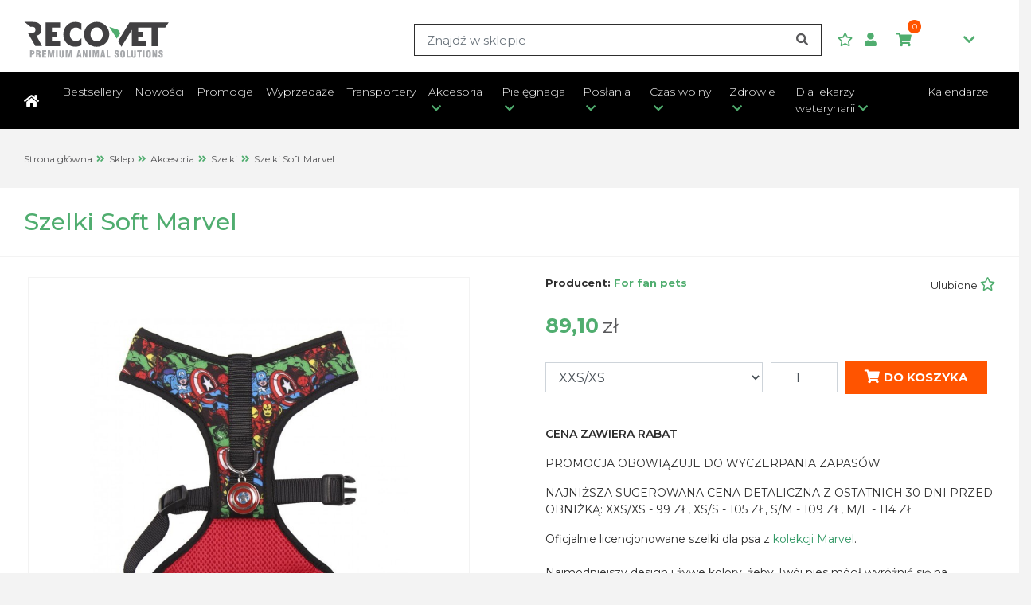

--- FILE ---
content_type: text/html; charset=UTF-8
request_url: https://www.recovet.pl/szelki-soft-marvel.html
body_size: 6569
content:
<!DOCTYPE html><html lang="pl"><head><meta charset="UTF-8"><meta name="viewport" content="width=device-width, initial-scale=1, shrink-to-fit=no"><title>Szelki Soft Marvel  - For fan pets</title><link rel="shortcut icon" href="/_pliki_/jezyki/15561112673533.ico" type="image/x-icon" /><link href="https://fonts.googleapis.com/css?family=Montserrat:300,400,500,400i,600,700,700i,900" rel="stylesheet"><link rel="stylesheet" href="https://use.fontawesome.com/releases/v5.8.1/css/all.css" integrity="sha384-50oBUHEmvpQ+1lW4y57PTFmhCaXp0ML5d60M1M7uH2+nqUivzIebhndOJK28anvf" crossorigin="anonymous"><link href="https://fonts.googleapis.com/icon?family=Material+Icons" rel="stylesheet"><link rel="stylesheet" href="/_szablony_/public/css/bootstrap.min.css"><link rel="stylesheet" href="/_szablony_/public/css/style_select.css"><link rel="stylesheet" href="/_szablony_/public/css/animate.css?rev=2"><link rel="stylesheet" href="/_szablony_/public/css/jquery.fancybox.min.css"><link rel="stylesheet" href="/_szablony_/public/css/style.css">
<link rel="stylesheet" href="/_szablony_/public/css/sticky.css"><!-- HTML5 shim and Respond.js for IE8 support of HTML5 elements and media queries --><!-- WARNING: Respond.js doesn't work if you view the page via file:// --><!--[if lt IE 9]><script src="https://oss.maxcdn.com/html5shiv/3.7.3/html5shiv.min.js"></script><script src="https://oss.maxcdn.com/respond/1.4.2/respond.min.js"></script><![endif]--><!-- Google Tag Manager -->
<script>(function(w,d,s,l,i){w[l]=w[l]||[];w[l].push({'gtm.start':
new Date().getTime(),event:'gtm.js'});var f=d.getElementsByTagName(s)[0],
j=d.createElement(s),dl=l!='dataLayer'?'&l='+l:'';j.async=true;j.src=
'https://www.googletagmanager.com/gtm.js?id='+i+dl;f.parentNode.insertBefore(j,f);
})(window,document,'script','dataLayer','GTM-MH2MCBT');</script>
<!-- End Google Tag Manager -->


	<!-- Facebook Pixel Code -->
	<script>
	!function(f,b,e,v,n,t,s)
	{if(f.fbq)return;n=f.fbq=function(){n.callMethod?
	n.callMethod.apply(n,arguments):n.queue.push(arguments)};
	if(!f._fbq)f._fbq=n;n.push=n;n.loaded=!0;n.version='2.0';
	n.queue=[];t=b.createElement(e);t.async=!0;
	t.src=v;s=b.getElementsByTagName(e)[0];
	s.parentNode.insertBefore(t,s)}(window,document,'script',
	'https://connect.facebook.net/en_US/fbevents.js');
	 fbq('init', '1508496449235771'); 
	fbq('track', 'PageView');
	</script>
	<noscript>
	 <img height="1" width="1" 
	src="https://www.facebook.com/tr?id=1508496449235771&ev=PageView
	&noscript=1"/>
	</noscript>
	<!-- End Facebook Pixel Code -->

<script type="text/javascript">
    (function(c,l,a,r,i,t,y){
        c[a]=c[a]||function(){(c[a].q=c[a].q||[]).push(arguments)};
        t=l.createElement(r);t.async=1;t.src="https://www.clarity.ms/tag/"+i;
        y=l.getElementsByTagName(r)[0];y.parentNode.insertBefore(t,y);
    })(window, document, "clarity", "script", "rrkuv42g7g");
</script>
</head><body class="body-card-product body-lista body-shop"><!-- Google Tag Manager (noscript) -->
<noscript><iframe src="https://www.googletagmanager.com/ns.html?id=GTM-MH2MCBT"
height="0" width="0" style="display:none;visibility:hidden"></iframe></noscript>
<!-- End Google Tag Manager (noscript) --><header class="header-shop"><div class="container text-justify"><span class="logo-box logo"><a href="/"><img class="w-100" src="/_pliki_/jezyki/16726527382545.svg" alt="recovet.pl"></a></span><span class="header-icons"><div class="search"><form action="/wyszukiwarka/" method="get" class="form-inline "><input type="hidden" name="dzial" value="" /><input type="hidden" name="producent" value="" /><input type="hidden" name="sortuj" value="domyslnie" /><input type="hidden" name="typ" value="asc" /><input name="fraza" class="form-control " type="search" value="" placeholder="Znajdź w sklepie" aria-label="Search"><button> <i class="fas fa-search"></i></button></form></div><span class="search-box"><span class="" data-toggle="collapse" href="#collapseSearch" role="button" aria-expanded="false" aria-controls="collapseSearch"><i class="fas fa-search fa-search-mobile"></i><span class="log-top-item"></span></span></span><div class="log-top-shop"><a href="/ulubione/"><i class="far fa-star"></i><span class="log-top-item">Ulubione</span></a><span class="log-top-login"><span data-toggle="collapse" href="#collapseLogin" role="button" aria-expanded="false"aria-controls="collapseLogin"><a href="/logowanie/"><i class="fas fa-user"></i><span class="log-top-item">Logowanie</span></a></span></span></div><span class="basket"><a href="/koszyk/"><span data-toggle="collapse" href="#collapseKoszyk" role="button" aria-expanded="false" aria-controls="collapseKoszyk"><i class="fas fa-shopping-cart"></i><span class="sztuki">0</span>0,00zł<i class="fas fa-chevron-down"></i><span class="log-top-item"></span></span></a></span></span></div><div class="collapse" id="collapseSearch"><div class="search2"><form action="/wyszukiwarka/" class="form-inline"><input type="hidden" name="dzial" value="" /><input type="hidden" name="producent" value="" /><input type="hidden" name="sortuj" value="domyslnie" /><input type="hidden" name="typ" value="asc" /><input name="fraza" class="form-control " type="search" placeholder="Znajdź w sklepie" aria-label="Search"></form></div></div><div class="menu-shop"><div class="container"><nav class="navbar navbar-expand-lg"><a class="navbar-brand" href="/sklep/"><i class="fas fa-home"></i></a><button class="navbar-toggler" type="button" data-toggle="collapse" data-target="#navbarNavDropdown"aria-controls="navbarNavDropdown" aria-expanded="false" aria-label="Toggle navigation"><span class="navbar-toggler-icon align-middle"><i class="material-icons menu">menu</i></span></button><div class="collapse navbar-collapse" id="navbarNavDropdown"><ul class="navbar-nav"><li class="nav-item"><a href="https://www.recovet.pl/sklep/bestsellery/" class="nav-link">Bestsellery</a></li><li class="nav-item"><a href="https://www.recovet.pl/sklep/nowosci/" class="nav-link">Nowości</a></li><li class="nav-item"><a href="https://www.recovet.pl/sklep/promocje/" class="nav-link">Promocje</a></li><li class="nav-item"><a href="https://www.recovet.pl/sklep/wyprzedaze/" class="nav-link">Wyprzedaże</a></li><li class="nav-item"><a href="https://www.recovet.pl/sklep/transportery/" class="nav-link">Transportery</a></li><li class="nav-item dropdown"><a href="https://www.recovet.pl/sklep/akcesoria/" class="nav-link dropdown-toggle" title="" id="navbarDropdownMenuLink" data-toggle="dropdown" data-hover="dropdown" aria-haspopup="true" aria-expanded="false">Akcesoria</a><div class="dropdown-menu" aria-labelledby="navbarDropdownMenuLink"><a class="dropdown-item" href="https://www.recovet.pl/sklep/akcesoria/miski/">Miski</a><a class="dropdown-item" href="https://www.recovet.pl/sklep/akcesoria/obroze/">Obroże</a><a class="dropdown-item" href="https://www.recovet.pl/sklep/akcesoria/okrycie-lap/">Okrycie łap</a><a class="dropdown-item" href="https://www.recovet.pl/sklep/akcesoria/smycze/">Smycze</a><a class="dropdown-item" href="https://www.recovet.pl/sklep/akcesoria/szelki/">Szelki</a><a class="dropdown-item" href="https://www.recovet.pl/sklep/akcesoria/ubrania-okrycia-ochrona-lap/">Ubrania</a><a class="dropdown-item" href="https://www.recovet.pl/sklep/akcesoria/akcesoria-dla-wlascicieli/">Akcesoria dla właścicieli</a></div></li><li class="nav-item dropdown"><a href="https://www.recovet.pl/sklep/pielegnacja/" class="nav-link dropdown-toggle" title="" id="navbarDropdownMenuLink" data-toggle="dropdown" data-hover="dropdown" aria-haspopup="true" aria-expanded="false">Pielęgnacja</a><div class="dropdown-menu" aria-labelledby="navbarDropdownMenuLink"><a class="dropdown-item" href="https://www.recovet.pl/sklep/pielegnacja/dezynfekcja/">Dezynfekcja</a><a class="dropdown-item" href="https://www.recovet.pl/sklep/pielegnacja/pielegnacja-uszu/">Pielęgnacja uszu</a><a class="dropdown-item" href="https://www.recovet.pl/sklep/pielegnacja/pielegnacja-oczu/">Pielęgnacja oczu</a><a class="dropdown-item" href="https://www.recovet.pl/sklep/pielegnacja/pudry-groomerskie/">Pudry Groomerskie</a><a class="dropdown-item" href="https://www.recovet.pl/sklep/pielegnacja/szampony-odzywki/">Szampony & Odżywki</a></div></li><li class="nav-item dropdown"><a href="https://www.recovet.pl/sklep/poslania/" class="nav-link dropdown-toggle" title="" id="navbarDropdownMenuLink" data-toggle="dropdown" data-hover="dropdown" aria-haspopup="true" aria-expanded="false">Posłania</a><div class="dropdown-menu" aria-labelledby="navbarDropdownMenuLink"><a class="dropdown-item" href="https://www.recovet.pl/sklep/poslania/budki/">Budki</a><a class="dropdown-item" href="https://www.recovet.pl/sklep/poslania/kanapy/">Kanapy</a><a class="dropdown-item" href="https://www.recovet.pl/sklep/poslania/kocyki/">Kocyki</a><a class="dropdown-item" href="https://www.recovet.pl/sklep/poslania/maty/">Maty</a><a class="dropdown-item" href="https://www.recovet.pl/sklep/poslania/pontony/">Pontony</a><a class="dropdown-item" href="https://www.recovet.pl/sklep/poslania/pufy/">Pufy</a><a class="dropdown-item" href="https://www.recovet.pl/sklep/poslania/baltic/">Baltic</a></div></li><li class="nav-item dropdown"><a href="https://www.recovet.pl/sklep/czas-wolny/" class="nav-link dropdown-toggle" title="" id="navbarDropdownMenuLink" data-toggle="dropdown" data-hover="dropdown" aria-haspopup="true" aria-expanded="false">Czas wolny</a><div class="dropdown-menu" aria-labelledby="navbarDropdownMenuLink"><a class="dropdown-item" href="https://www.recovet.pl/sklep/czas-wolny/przysmaki/">Przysmaki</a><a class="dropdown-item" href="https://www.recovet.pl/sklep/czas-wolny/zabawki/">Zabawki</a><a class="dropdown-item" href="https://www.recovet.pl/sklep/czas-wolny/zabawki-piszczace/">Zabawki piszczące</a><a class="dropdown-item" href="https://www.recovet.pl/sklep/czas-wolny/gryzaki/">Gryzaki</a></div></li><li class="nav-item dropdown"><a href="https://www.recovet.pl/sklep/zdrowie/" class="nav-link dropdown-toggle" title="" id="navbarDropdownMenuLink" data-toggle="dropdown" data-hover="dropdown" aria-haspopup="true" aria-expanded="false">Zdrowie</a><div class="dropdown-menu" aria-labelledby="navbarDropdownMenuLink"><a class="dropdown-item" href="https://www.recovet.pl/sklep/zdrowie/higiena-zebow-jamy-ustnej/">Higiena Zębów & Jamy Ustnej</a><a class="dropdown-item" href="https://www.recovet.pl/sklep/zdrowie/preparaty-lecznicze/">Preparaty Lecznicze</a><a class="dropdown-item" href="https://www.recovet.pl/sklep/zdrowie/przysmaki-funkcjonalne/">Przysmaki Funkcjonalne</a><a class="dropdown-item" href="https://www.recovet.pl/sklep/zdrowie/suplementy-naturalne-barf/">Suplementy naturalne BARF</a><a class="dropdown-item" href="https://www.recovet.pl/sklep/zdrowie/ochrona-przeciw-kleszczom/">Ochrona przeciw kleszczom</a><a class="dropdown-item" href="https://www.recovet.pl/sklep/zdrowie/ochrona-lap/">Ochrona łap</a><a class="dropdown-item" href="https://www.recovet.pl/sklep/zdrowie/suplementy/">Suplementy</a><a class="dropdown-item" href="https://www.recovet.pl/sklep/zdrowie/ubranka-pooperacyjne/">Ubranka pooperacyjne</a><a class="dropdown-item" href="https://www.recovet.pl/sklep/zdrowie/zmiany-skorne/">Zmiany skórne</a></div></li><li class="nav-item dropdown"><a href="https://www.recovet.pl/sklep/dla-lekarzy-weterynarii/" class="nav-link dropdown-toggle" title="" id="navbarDropdownMenuLink" data-toggle="dropdown" data-hover="dropdown" aria-haspopup="true" aria-expanded="false">Dla lekarzy weterynarii</a><div class="dropdown-menu" aria-labelledby="navbarDropdownMenuLink"><a class="dropdown-item" href="https://www.recovet.pl/sklep/dla-lekarzy-weterynarii/bandaze-kohezyjne/">Bandaże kohezyjne</a><a class="dropdown-item" href="https://www.recovet.pl/sklep/dla-lekarzy-weterynarii/czyszczenie-i-higiena/">Czyszczenie i higiena</a><a class="dropdown-item" href="https://www.recovet.pl/sklep/dla-lekarzy-weterynarii/micromed/">Micromed- jony srebra</a><a class="dropdown-item" href="https://www.recovet.pl/sklep/dla-lekarzy-weterynarii/ubranka-pooperacyjne/">Ubranka pooperacyjne</a></div></li><li class="nav-item"><a href="https://www.recovet.pl/sklep/kalendarze/" class="nav-link">Kalendarze</a></li></ul></div></nav></div></div></header><section class="breadcrumb-page"><div class="container "><ol><li><a href="/" title="Strona główna">Strona główna</a></li><li><a href="/sklep/" title="Sklep">Sklep</a></li><li><a href="/sklep/akcesoria/" title="Akcesoria">Akcesoria</a></li><li><a href="/sklep/akcesoria/szelki/" title="Szelki">Szelki</a></li><li class="active">Szelki Soft Marvel </li></ol></div></section><section id="list-title"><div class="container list-title"><div class="row"><div class="col-md-8 text-left"><h1>Szelki Soft Marvel </h1></div><div class="col-md-4 text-right"><nav><ul class="pagination justify-content-end"></ul></nav></div></div></div></section><section id="product-info"><div class="container"><div class="row"><div class="col-lg-6"><div class="container product-slide justify-content-center text-center"><div class="row main-img-container justify-content-center align-items-center " id="xxx"><a data-fancybox="zoom" href="/zdjecia/3865/17455379199410.jpg"><img class="main-img" src="/zdjecia/3865/a-17455379199410.jpg"></a><a data-fancybox="zoom" href="/zdjecia_dodatkowe/3865/szelki-soft-marvel-6592.jpg"><img class="main-img" src="/zdjecia_dodatkowe/3865/a-szelki-soft-marvel-6592.jpg" style="display:none"></a><a data-fancybox="zoom" href="/zdjecia_dodatkowe/3865/szelki-soft-marvel-9176.jpg"><img class="main-img" src="/zdjecia_dodatkowe/3865/a-szelki-soft-marvel-9176.jpg" style="display:none"></a><a data-fancybox="zoom" href="/zdjecia_dodatkowe/3865/szelki-soft-marvel-6280.jpg"><img class="main-img" src="/zdjecia_dodatkowe/3865/a-szelki-soft-marvel-6280.jpg" style="display:none"></a><a data-fancybox="zoom" href="/zdjecia_dodatkowe/3865/szelki-soft-marvel-5078.jpg"><img class="main-img" src="/zdjecia_dodatkowe/3865/a-szelki-soft-marvel-5078.jpg" style="display:none"></a></div><div class="row justify-content-center"><div class="col-2 align-middle small-img-container"><img class="img-list" src="/zdjecia/3865/a-17455379199410.jpg" onclick="currentDiv(1)"></div><div class="col-2 align-middle small-img-container"><img class="img-list" src="/zdjecia_dodatkowe/3865/b-szelki-soft-marvel-6592.jpg" onclick="currentDiv(2)"></div><div class="col-2 align-middle small-img-container"><img class="img-list" src="/zdjecia_dodatkowe/3865/b-szelki-soft-marvel-9176.jpg" onclick="currentDiv(3)"></div><div class="col-2 align-middle small-img-container"><img class="img-list" src="/zdjecia_dodatkowe/3865/b-szelki-soft-marvel-6280.jpg" onclick="currentDiv(4)"></div><div class="col-2 align-middle small-img-container"><img class="img-list" src="/zdjecia_dodatkowe/3865/b-szelki-soft-marvel-5078.jpg" onclick="currentDiv(5)"></div></div></div></div><!--opis produktu--><div class="col-lg-6 "><div class="container product-description"><div class="row"><h4 class="col-6 text-left">Producent: <span><a href="/producent/For-fan-pets/">For fan pets</a></span></h4><span class="col-6 d-block text-right add-to-favourite favourite add-offer" data-product-id="3865">Ulubione </span><span class="d-inline-block price"><strong id="cenaProduktu">89,10</strong>zł</span></div><form action="/koszyk/" method="post" class="row form-choose-product align-items-center "><input type="hidden" name="powrot" value="/szelki-soft-marvel.html" /><input type="hidden" id="produktId" name="id" value="3865" /><input type="hidden" name="a" value="dodaj" /><input type="hidden" name="kategoria" value="" /><div class="" style="margin-bottom:15px; min-width:50%"><input type="hidden" name="kolor" value="0" /><select class="form-control" id="rozmiarParametr" name="rozmiar" onchange="pobierzCeneRozmiar();"><option value="150">XXS/XS  </option></select></div><div class=" col-4 col-md-2 " style="margin-bottom:15px;"><input name="ilosc" id="number" type="number" class="form-control" value="1"></input></div><div class="col-md-4" style="margin-bottom:15px;"><button type="submit" name="rodzaj" type="submit" class="btn btn-primary"><i class="fas fa-shopping-cart"></i>Do koszyka</button></div></form><div class="row"><p><strong>CENA ZAWIERA RABAT</strong></p>
<p>PROMOCJA OBOWIĄZUJE DO WYCZERPANIA ZAPAS&Oacute;W</p>
<p>NAJNIŻSZA SUGEROWANA CENA DETALICZNA Z OSTATNICH 30 DNI PRZED OBNIŻKĄ: XXS/XS - 99 ZŁ, XS/S - 105 ZŁ, S/M - 109 ZŁ, M/L - 114 ZŁ</p>
<p>Oficjalnie licencjonowane szelki dla psa z <span style="color: #339966;">kolekcji Marvel</span>.<br /><br />Najmodniejszy design i żywe kolory, żeby Tw&oacute;j pies m&oacute;gł wyr&oacute;żnić się na spacerze!<br /><br />Stworzone z myślą o wygodzie i bezpieczeństwie. <br /><br />Wykonane z szerokiego, drukowanego nylonu.<br /><br />Dzięki regulacji idealnie dopasowują się do rozmiar&oacute;w psa. <br /><br />&nbsp;<br /><strong>Sprawdź wszystkie nasze licencjonowane produkty i stw&oacute;rz cały zestaw z ulubioną postacią z komiksu!</strong></p>
<p>&nbsp;</p>
<p><img class="img-fluid" src="https://www.recovet.pl/files/filemanager/szelki.jpg" alt="" width="685" height="249" /></p>
<p>&nbsp;</p>
<p>Uwagi, przeciwwskazania i środki ostrożności:</p>
<p>Produkt przeznaczony wyłącznie dla zwierząt. Podczas korzystania zwierzę musi być stale nadzorowane. Przed użyciem usuń wszystkie elementy opakowania.</p>
<p>Producent / Podmiot odpowiedzialny:<br />ARTESAN&Iacute;A CERD&Aacute; SLU<br />Pol. Ind. El Carrascot - C/ Artesans, 1<br />E-46850 L'Olleria, Valencia, Espa&ntilde;a<br />comunicacion@cerdagroup.com</p><div class="download"></div></div></div></div></div></div></section><section id="info-belt"><div class="container"><div class="row"><span class="w-20 d-inline-block h-100 align-middle"><img src="/_szablony_/public/img/stala-oferta.png" alt=""><span><h5>Stała oferta</h5><p>online 24h/7</p></span></span><span class="w-20 d-inline-block h-100 align-middle"><img src="/_szablony_/public/img/czas.jpg" alt=""><span><h5>Błyskawiczna wysyłka</h5><p>Nawet w 24h</p></span></span><span class=" w-20 d-inline-block h-100 align-middle"><img src="/_szablony_/public/img/belt-promocje.png" alt=""><span><h5>Promocje</h5><p>i oferty specjalne</p></span></span><span class="w-40 d-inline-block h-100 align-middle"><img src="/_szablony_/public/img/done.jpg" alt=""><span><h5>Gwarancja bezpiecznych zakupów</h5><p>Certyfikat SSL, bezpieczne płatności</p></span></span></div></div></section><section id="newsletter">
	<div class="container">
	<div class="row">
	  <span class="d-block col-lg-8">NEWSLETTER 
		<span>Zapisz się do newslettera i otrzymuj aktualne informacje o promocjach!</span>    </span>
    
    
	  <div class="input-group col-lg-4">
		<input id="email_news" name="newsletterEmail" type="email" required class="form-control" placeholder="Podaj swój adres e-mail" aria-label="Recipient's username"
		  aria-describedby="basic-addon2">
		<div class="input-group-append">
		  
      <button id="email_news_btn" class="btn btn-outline-secondary btn-8" type="button" data-toggle="modal" data-target="#box-modal-2">Zapisz się</button>
		</div>
	  </div>
	</div>
	</div>
</section>


<div class="modal-1 modal newsletter-modal fade logowanie" id="box-modal-2"  role="dialog" aria-labelledby="myModalLabel">
    <div class="modal-dialog" role="document">
        <div class="modal-content">
            <div class="modal-header">
                <button type="button" class="close" data-dismiss="modal" aria-label="Close"><span aria-hidden="true">&times;</span></button>
                <h4 class="modal-title" id="myModalLabel">Newsletter</h4>
            </div>
            <div class="modal-body">

                <div class="recommend-form">
                    <form>
                        <ul class="frm-group-3">
                            <li class="form-group">
                                <input id="email_news_modal" type="email" placeholder="Twój e-mail" autofocus>
                            </li>
                            
                            <li class="checkbox check-small">
                                <label>
                                    <input id="agree_1" class="checkbox-1" name="zgoda_1" type="checkbox"><span>
                                    	Wyrażam zgodę na otrzymywanie od sklepu internetowego Recovet drogą elektroniczną na podany adres e-mail newslettera - informacji handlowych, dotyczących produktów i uslug oferowanych przez  sklep Recovet w rozumieniu ustawy o świadczeniu usług drogą elektroniczną z dnia 18 lipca 2002 r. (Dz. U z 2013 r., poz. 1422 ze zm.)
                                    	
                                    </span>
                                </label>
                            </li>
                            
                            <li class="checkbox check-small">
                                <label>
                                    <input id="agree_2" class="checkbox-1" name="zgoda_2" type="checkbox"><span>Wyrażam zgodę na przetwarzanie mojego adresu e-mail przez administratora sklepu internetowego Recovet w celach budowania relacji klienckich, marketingowych oraz oferowania produktów i usług własnych. Podanie danych osobowych oraz wyrażenie powyższych zgód jest dobrowolne.

</span>
                                </label>
                            </li>
													<li>Administratorem Twoich danych jest Recovet. Dane będą przetwarzane wyłączenie zgodnie z celami wykazanymi w momencie ich zbierania oraz przetwarzane do czasu odwołania zgody lub ustania wymogu prawnego. Przysługuje Pani/Panu prawo do żądania dostępu do danych osobowych, ich sprostowania, usunięcia lub ograniczenia przetwarzania, prawo do wniesienia sprzeciwu wobec przetwarzania, prawo wniesienia skargi do organu nadzorczego oraz prawo do cofnięcia zgody w dowolnym momencie, bez wpływu na zgodność z prawem przetwarzania danych przed wycofaniem zgody. </li>
                            
                                                        
                            <li><button class="btn send-mail-newsletter">Zapisz się</button></li>
                        </ul>
                    </form>
                </div> 

                <div id="result5"></div>
            </div>
        </div>
    </div>             
</div>   <footer><div class="container"><div class="row top-footer"><div class="col-6 col-md-3"><h3 class="footer-title">Obsługa klienta</h3><ul class="footer-list"><a   href="/regulamin/" title="Regulamin sklepu"><li class="footer-li-item">Regulamin sklepu</li></a><a   href="/polityka-prywatnosci-cookies/" title="Polityka prywatności"><li class="footer-li-item">Polityka prywatności</li></a></ul></div><div class="col-6 col-md-2"><h3 class="footer-title">Informacje</h3><ul class="footer-list"><a   href="/misja-firmy/" title="Misja firmy"><li class="footer-li-item">Misja firmy</li></a><a   href="/kontakt/" title="Kontakt"><li class="footer-li-item">Kontakt</li></a><a   href="/wspolpraca/" title="Współpraca"><li class="footer-li-item">Współpraca</li></a><a   href="/kariera/" title="Kariera"><li class="footer-li-item">Kariera</li></a></ul></div><div class="col-md-7" id="o-firmie"><h3 class="footer-title">O firmie</h3><div class="row"><div class="col-6 col-md-4"><div class="row"><div col-xs-2><i class="fas fa-map-marker-alt"></i></div><div col-xs-10><span class="footer-info">95-050<br> Konstantynów Łódzki</span><span class="footer-info">ul. Srebrzyńska 5/7</span></div></div></div><div class="col-6 col-md-4"><div class="row "><div col-xs-2><i class="fas fa-mobile-alt"></i></div><div col-xs-10><a href="" title=""><span class="footer-info">+48 42 646 80 23</span></a><a href="" title=""><span class="footer-info">+48 513 167 221</span></a></div></div></div><div class="col-12 col-md-4"><div class="row justify-content-center"><div col-xs-2><i class="fas fa-envelope"></i></div><div col-xs-10><a href="" title=""><span class="footer-info bok">bok@recovet.pl</span></a></div></div></div></div><div class="row"><div class="col-12 col-md-12 text-left"><a href="/kontakt/" title="" class="btn">Kontakt z nami</a><a target="_blank" href="https://www.facebook.com/RecovetAnimalSolutions/" title="" class="btn-fb btn">Facebook</a><a target="_blank" href="https://www.instagram.com/recovet_official/" title="" class="btn-fb btn"> &nbsp; Instagram</a></div></div></div></div><hr class="seperate"></div></footer><div class="bootom-footer"><div class="container"><div class="row  align-items-end"><div class="col-md-6 ">&copy; Recovet 2019</div><div class="col-md-6 justify-content-end d-flex align-items-center">Realizacja<a target="_blank" href="http://brandmark.pl/" title=""><img class="pl-2" style="max-height: 17px;" src="/_szablony_/public/img/bmk-logo.png" alt=""></a>&amp;<a target="_blank" href="https://www.ivento.pl/"> <img style="max-height: 17px;" src="/_szablony_/public/img/ivento-logo.png" alt=""></a></div></div></div></div><script src="https://code.jquery.com/jquery-3.3.1.js" integrity="sha256-2Kok7MbOyxpgUVvAk/HJ2jigOSYS2auK4Pfzbm7uH60=" crossorigin="anonymous"></script><script src="https://cdnjs.cloudflare.com/ajax/libs/popper.js/1.14.3/umd/popper.min.js" integrity="sha384-ZMP7rVo3mIykV+2+9J3UJ46jBk0WLaUAdn689aCwoqbBJiSnjAK/l8WvCWPIPm49" crossorigin="anonymous"></script><script src="/_szablony_/public/js/validate/jquery.validate.js"></script><script src="/_szablony_/public/js/bootstrap.min.js"></script><script src="/_szablony_/public/js/wow.min.js"></script><script src="/_szablony_/public/js/cookies.js"></script><script src="/_szablony_/public/js/wow.settings.js"></script><script src="/_szablony_/public/js/select.js"></script><script src="/_szablony_/public/js/sklep.js"></script><script src="/_szablony_/public/js/jquery.fancybox.min.js"></script><script src="/_szablony_/public/js/main.js"></script></body></html>

--- FILE ---
content_type: text/css
request_url: https://www.recovet.pl/_szablony_/public/css/sticky.css
body_size: -90
content:
.sticky-col {position: relative}
.sticky-col .sticky-cont {position: sticky; top:10px; margin-top:10px;}

--- FILE ---
content_type: text/plain
request_url: https://www.google-analytics.com/j/collect?v=1&_v=j102&a=596638972&t=pageview&_s=1&dl=https%3A%2F%2Fwww.recovet.pl%2Fszelki-soft-marvel.html&ul=en-us%40posix&dt=Szelki%20Soft%20Marvel%20-%20For%20fan%20pets&sr=1280x720&vp=1280x720&_u=YADAAEABAAAAACAAI~&jid=791848503&gjid=1035173986&cid=393539761.1769754873&tid=UA-21789689-1&_gid=455025848.1769754874&_r=1&_slc=1&gtm=45He61r1n81MH2MCBTv77916003za200zd77916003&gcd=13l3l3l3l1l1&dma=0&tag_exp=103116026~103200004~104527906~104528500~104684208~104684211~115938466~115938468~116185181~116185182~116988315~117041587&z=640107082
body_size: -449
content:
2,cG-Z6GDRZFTQM

--- FILE ---
content_type: image/svg+xml
request_url: https://www.recovet.pl/_pliki_/jezyki/16726527382545.svg
body_size: 2137
content:
<?xml version="1.0" encoding="utf-8"?>
<!-- Generator: Adobe Illustrator 24.3.0, SVG Export Plug-In . SVG Version: 6.00 Build 0)  -->
<svg version="1.1" id="Layer_1" xmlns="http://www.w3.org/2000/svg" xmlns:xlink="http://www.w3.org/1999/xlink" x="0px" y="0px"
	 viewBox="0 0 340 100" style="enable-background:new 0 0 340 100;" xml:space="preserve">
<style type="text/css">
	.st0{fill:#414042;}
	.st1{fill:#A6A8AB;}
	.st2{fill:#50AD6F;}
</style>
<g>
	<path class="st0" d="M28.6,59.8l-8.9-16.2c2.6-0.6,4.6-1.7,6-3.5s2-4,2-6.8c0-1.8-0.3-3.5-1-5s-1.7-2.8-3-3.8
		c-1.1-0.9-2.5-1.5-4.1-1.9S15.2,22,11.2,22H1l9.2,7.6h2c2.1,0,3.7,0.4,4.6,1.1c0.9,0.8,1.4,2.1,1.4,3.9c0,1.5-0.5,2.7-1.5,3.4
		s-2.5,1.1-4.6,1.1h-0.5L6,38.9l12.1,20.9L28.6,59.8L28.6,59.8z"/>
	<g>
		<path class="st1" d="M16.8,69.9c0,2.3-1.2,3.5-3.6,3.5h-0.9v4.3H9.7V66.4h2.6c1.6,0,2.7,0.2,3.3,0.5
			C16.4,67.5,16.8,68.5,16.8,69.9z M14.2,69.8c0-0.5-0.1-0.8-0.4-1c-0.3-0.2-0.7-0.3-1.2-0.3h-0.2v2.8c0.1,0,0.2,0,0.4,0
			c0.5,0,0.9-0.1,1.2-0.4C14.1,70.7,14.2,70.3,14.2,69.8z"/>
		<path class="st1" d="M26.8,77.7h-3.1c-0.1-0.5-0.2-1-0.2-1.6c0-0.2,0-0.4,0-0.7c0-0.3,0-0.4,0-0.5c0-0.7-0.1-1.1-0.3-1.4
			c-0.2-0.3-0.5-0.4-1-0.4h-0.5v4.5h-2.6V66.4h3c0.9,0,1.5,0,1.9,0.1c0.5,0.1,1,0.3,1.3,0.5c0.6,0.5,1,1.3,1,2.4
			c0,1.3-0.5,2.2-1.4,2.7c0.6,0.2,0.9,0.6,1.1,1c0.1,0.3,0.2,0.8,0.2,1.6c0,1.1,0.1,1.7,0.1,1.8C26.3,77.1,26.5,77.5,26.8,77.7z
			 M23.6,69.7c0-0.5-0.1-0.8-0.4-1c-0.2-0.2-0.6-0.3-1.2-0.3c0,0-0.1,0-0.2,0s-0.1,0-0.2,0v2.8c0,0,0.1,0,0.2,0s0.1,0,0.2,0
			c0.5,0,0.9-0.1,1.2-0.3C23.5,70.6,23.6,70.2,23.6,69.7z"/>
		<path class="st1" d="M35,77.7h-6.2V66.4H35v2.2h-3.5v2.1h3.2V73h-3.2v2.5H35V77.7z"/>
		<path class="st1" d="M47.6,77.7h-2.5l0.2-8.7l-1.8,8.7h-2L39.8,69l0.2,8.7h-2.5V66.4h3.7l1,4.8c0.1,0.6,0.2,1.5,0.4,2.6l0.4-2.7
			l1-4.8h3.7L47.6,77.7L47.6,77.7z"/>
		<path class="st1" d="M53,77.7h-2.6V66.4H53V77.7L53,77.7z"/>
		<path class="st1" d="M62.9,73.7c0,1.4-0.2,2.3-0.5,2.9c-0.5,1-1.6,1.5-3.2,1.5c-1.5,0-2.4-0.5-3-1.4c-0.2-0.4-0.4-1-0.5-1.7
			c0-0.5-0.1-1.3-0.1-2.4v-6.1h2.6v7.1c0,0.9,0,1.5,0.1,1.8c0.1,0.4,0.4,0.6,0.8,0.6c0.4,0,0.7-0.2,0.8-0.6c0.1-0.3,0.1-0.8,0.1-1.7
			v-7.2h2.6L62.9,73.7L62.9,73.7z"/>
		<path class="st1" d="M75.8,77.7h-2.5l0.2-8.7l-1.8,8.7h-2L67.9,69l0.2,8.7h-2.5V66.4h3.7l1,4.8c0.1,0.6,0.2,1.5,0.4,2.6l0.4-2.7
			l1-4.8h3.7L75.8,77.7L75.8,77.7z"/>
		<path class="st1" d="M90.7,77.7H88l-0.3-2.2h-2.1l-0.3,2.2h-2.7l2.5-11.3h3.1L90.7,77.7z M87.4,73.5l-0.8-4.9l-0.8,4.9H87.4z"/>
		<path class="st1" d="M99.7,77.7h-2.8l-2.2-7.2c0.2,1.9,0.3,3.6,0.3,5.3v1.9h-2.4V66.4h2.8l2.2,7c-0.2-2.3-0.2-4-0.2-5.2v-1.8h2.4
			L99.7,77.7L99.7,77.7z"/>
		<path class="st1" d="M105.1,77.7h-2.6V66.4h2.6V77.7z"/>
		<path class="st1" d="M117.9,77.7h-2.5l0.2-8.7l-1.8,8.7h-2L110,69l0.2,8.7h-2.5V66.4h3.7l1,4.8c0.1,0.6,0.2,1.5,0.4,2.6l0.4-2.7
			l1-4.8h3.7L117.9,77.7L117.9,77.7z"/>
		<path class="st1" d="M127.9,77.7h-2.6l-0.3-2.2h-2.1l-0.3,2.2h-2.7l2.5-11.3h3.1L127.9,77.7z M124.7,73.5l-0.8-4.9l-0.8,4.9H124.7
			z"/>
		<path class="st1" d="M135.7,77.7h-5.8V66.4h2.6v9h3.2V77.7z"/>
		<path class="st1" d="M149.1,74.5c0,1.1-0.3,2-0.9,2.6c-0.6,0.6-1.4,0.9-2.5,0.9c-2.3,0-3.4-1.2-3.4-3.5c0-0.1,0-0.3,0-0.6h2.4v0.3
			c0,0.6,0.1,1,0.2,1.3c0.1,0.3,0.4,0.4,0.8,0.4c0.6,0,0.9-0.4,0.9-1.1c0-0.4-0.1-0.8-0.4-1c-0.1-0.1-0.4-0.3-1.1-0.8
			c-0.6-0.4-1-0.7-1.2-0.9c-0.4-0.3-0.7-0.6-0.8-0.8c-0.4-0.5-0.6-1.2-0.6-2.1c0-1,0.3-1.8,0.9-2.3c0.6-0.6,1.4-0.8,2.4-0.8
			c1.1,0,1.9,0.3,2.5,0.8c0.6,0.6,0.9,1.4,0.9,2.4c0,0,0,0.1,0,0.2s0,0.1,0,0.2h-2.4v-0.1c0-1-0.3-1.5-0.9-1.5c-0.6,0-0.8,0.3-0.8,1
			c0,0.4,0.1,0.7,0.5,0.9c0.1,0.1,0.5,0.4,1.2,0.8s1.1,0.7,1.2,0.8c0.4,0.3,0.7,0.6,0.9,0.9C149,73,149.1,73.7,149.1,74.5z"/>
		<path class="st1" d="M158.8,72.1c0,1.2,0,2.1-0.1,2.7c-0.1,0.8-0.3,1.4-0.5,1.8c-0.6,1-1.7,1.5-3.1,1.5c-1.5,0-2.5-0.5-3.1-1.5
			c-0.3-0.4-0.4-1-0.5-1.7c-0.1-0.6-0.1-1.5-0.1-2.7s0-2.1,0.1-2.7c0.1-0.8,0.3-1.3,0.5-1.7c0.6-1,1.7-1.5,3.1-1.5
			c1.4,0,2.5,0.5,3.1,1.5c0.3,0.4,0.4,1,0.5,1.8C158.8,70,158.8,70.9,158.8,72.1z M156.1,73.1v-2c0-1.1,0-1.8-0.1-2.1
			c-0.1-0.5-0.5-0.7-1-0.7s-0.8,0.2-0.9,0.7c-0.1,0.3-0.1,1-0.1,2.1v2c0,1.1,0.1,1.8,0.1,2.1c0.1,0.5,0.5,0.7,0.9,0.7
			s0.8-0.2,0.9-0.7C156.1,74.9,156.1,74.2,156.1,73.1z"/>
		<path class="st1" d="M167.1,77.7h-5.8V66.4h2.6v9h3.2V77.7z"/>
		<path class="st1" d="M175.8,73.7c0,1.4-0.1,2.3-0.4,2.9c-0.5,1-1.6,1.5-3.2,1.5c-1.4,0-2.4-0.5-3-1.4c-0.2-0.4-0.4-1-0.5-1.7
			c-0.1-0.5-0.1-1.3-0.1-2.4v-6.1h2.6v7.1c0,0.9,0,1.5,0.1,1.8c0.1,0.4,0.4,0.6,0.8,0.6c0.4,0,0.7-0.2,0.8-0.6
			c0.1-0.3,0.1-0.8,0.1-1.7v-7.2h2.6L175.8,73.7L175.8,73.7z"/>
		<path class="st1" d="M184.8,68.6h-2.2v9.1H180v-9.1h-2.1v-2.2h7L184.8,68.6L184.8,68.6z"/>
		<path class="st1" d="M189.4,77.7h-2.6V66.4h2.6V77.7z"/>
		<path class="st1" d="M199.4,72.1c0,1.2,0,2.1-0.1,2.7c-0.1,0.8-0.3,1.4-0.5,1.8c-0.6,1-1.7,1.5-3.1,1.5c-1.5,0-2.5-0.5-3.2-1.5
			c-0.3-0.4-0.4-1-0.5-1.7c-0.1-0.6-0.1-1.5-0.1-2.7s0-2.1,0.1-2.7c0.1-0.8,0.3-1.3,0.5-1.7c0.6-1,1.7-1.5,3.2-1.5
			c1.4,0,2.5,0.5,3.1,1.5c0.3,0.4,0.4,1,0.5,1.8C199.4,70,199.4,70.9,199.4,72.1z M196.8,73.1v-2c0-1.1,0-1.8-0.1-2.1
			c-0.1-0.5-0.5-0.7-1-0.7s-0.8,0.2-0.9,0.7c-0.1,0.3-0.1,1-0.1,2.1v2c0,1.1,0.1,1.8,0.1,2.1c0.1,0.5,0.5,0.7,0.9,0.7
			c0.5,0,0.8-0.2,0.9-0.7C196.7,74.9,196.8,74.2,196.8,73.1z"/>
		<path class="st1" d="M209,77.7h-2.8l-2.2-7.2c0.2,1.9,0.3,3.6,0.3,5.3v1.9H202V66.4h2.8l2.2,7c-0.2-2.3-0.2-4-0.2-5.2v-1.8h2.4
			L209,77.7L209,77.7z"/>
		<path class="st1" d="M218.2,74.5c0,1.1-0.3,2-0.9,2.6c-0.6,0.6-1.4,0.9-2.5,0.9c-2.3,0-3.4-1.2-3.4-3.5c0-0.1,0-0.3,0-0.6h2.4v0.3
			c0,0.6,0.1,1,0.2,1.3c0.1,0.3,0.4,0.4,0.8,0.4c0.6,0,0.9-0.4,0.9-1.1c0-0.4-0.1-0.8-0.4-1c-0.1-0.1-0.4-0.3-1.1-0.8
			c-0.6-0.4-1-0.7-1.2-0.9c-0.4-0.3-0.7-0.6-0.8-0.8c-0.4-0.5-0.6-1.2-0.6-2.1c0-1,0.3-1.8,0.9-2.3c0.6-0.6,1.4-0.8,2.4-0.8
			c1.1,0,1.9,0.3,2.5,0.8c0.6,0.6,0.9,1.4,0.9,2.4c0,0,0,0.1,0,0.2s0,0.1,0,0.2h-2.4v-0.1c0-1-0.3-1.5-0.9-1.5c-0.6,0-0.8,0.3-0.8,1
			c0,0.4,0.1,0.7,0.5,0.9c0.1,0.1,0.5,0.4,1.2,0.8s1.1,0.7,1.2,0.8c0.4,0.3,0.7,0.6,0.9,0.9C218.1,73,218.2,73.7,218.2,74.5z"/>
	</g>
	<path class="st0" d="M90.4,24.3v11c-1.4-1.5-2.8-2.7-4.1-3.4c-1.4-0.7-2.8-1.1-4.4-1.1c-2.9,0-5.2,1-7,3s-2.7,4.6-2.7,7.8
		c0,3,0.9,5.4,2.7,7.4c1.8,2,4.2,2.9,7,2.9c1.6,0,3-0.4,4.4-1.1c1.4-0.7,2.8-1.8,4.1-3.4v11c-1.6,0.8-3.2,1.4-4.8,1.8
		s-3.2,0.6-4.8,0.6c-2,0-3.9-0.2-5.6-0.7s-3.3-1.2-4.7-2.2c-2.8-1.8-4.9-4.2-6.3-7c-1.5-2.8-2.2-6-2.2-9.5c0-2.8,0.5-5.4,1.4-7.7
		c0.9-2.3,2.3-4.4,4.2-6.3c1.8-1.8,3.7-3.1,5.9-4.1c2.2-0.9,4.7-1.3,7.3-1.3c1.6,0,3.2,0.2,4.8,0.6C87.2,23,88.8,23.5,90.4,24.3z"/>
	<path class="st0" d="M134.1,41.5c0,2.7-0.5,5.2-1.5,7.5s-2.4,4.4-4.3,6.2c-1.9,1.8-4.1,3.2-6.5,4.2s-4.9,1.5-7.6,1.5
		s-5.2-0.5-7.6-1.5s-4.6-2.4-6.4-4.2c-1.9-1.8-3.3-3.9-4.3-6.3c-1-2.3-1.5-4.8-1.5-7.5s0.5-5.1,1.5-7.5c1-2.3,2.4-4.4,4.3-6.3
		c1.8-1.8,4-3.2,6.4-4.2s4.9-1.5,7.6-1.5c2.6,0,5.2,0.5,7.6,1.5s4.6,2.4,6.4,4.2c1.9,1.8,3.3,3.9,4.3,6.2
		C133.6,36.3,134.1,38.8,134.1,41.5z M114.3,52.3c2.8,0,5.1-1,6.9-3.1s2.7-4.7,2.7-7.8s-0.9-5.7-2.8-7.8s-4.2-3.1-6.9-3.1
		c-2.8,0-5.1,1-6.9,3.1s-2.7,4.7-2.7,7.8c0,3.2,0.9,5.8,2.7,7.8C109.2,51.3,111.5,52.3,114.3,52.3z"/>
	<polygon class="st0" points="56.9,31 56.9,22.9 34.2,22.9 34.2,59.9 56.9,59.9 56.9,51.6 44,51.6 44,45.4 51.5,45.4 51.5,37.4 
		44,37.4 44,31 	"/>
	<polygon class="st0" points="165.8,22.9 147.9,52.2 153.2,60.9 169.5,34.3 169.5,59.9 192.2,59.9 192.2,51.6 179.4,51.6 
		179.4,45.4 186.9,45.4 186.9,37.4 179.4,37.4 179.4,31 200.5,31 200.5,59.9 210.6,59.9 210.6,31 221.9,31 227.3,22.9 	"/>
	<polygon class="st2" points="148,34.4 134.1,29.8 145.7,48 145.6,48.1 145.8,48.1 151.4,40 	"/>
</g>
</svg>
